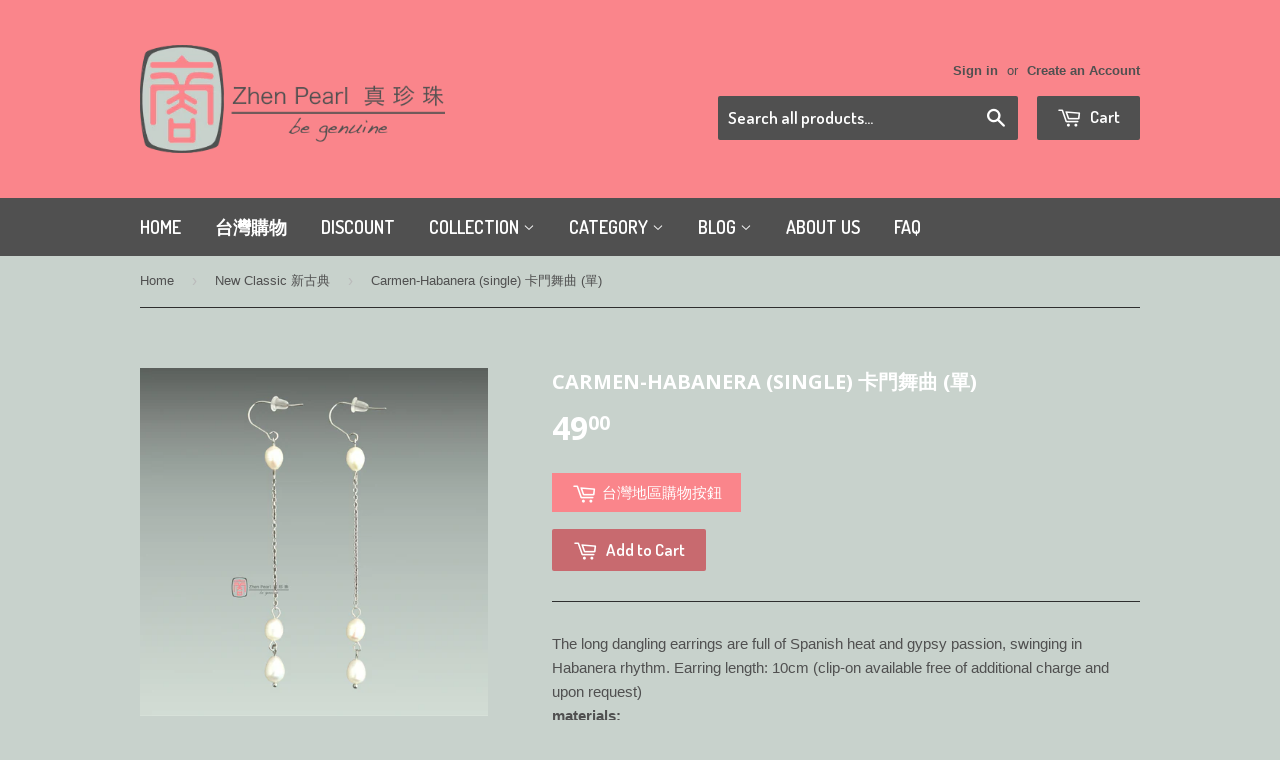

--- FILE ---
content_type: text/html; charset=utf-8
request_url: https://zhenpearl.com/collections/new-classic/products/carmen-habanera-single-2
body_size: 16038
content:
<!doctype html>
<!--[if lt IE 7]><html class="no-js lt-ie9 lt-ie8 lt-ie7" lang="en"> <![endif]-->
<!--[if IE 7]><html class="no-js lt-ie9 lt-ie8" lang="en"> <![endif]-->
<!--[if IE 8]><html class="no-js lt-ie9" lang="en"> <![endif]-->
<!--[if IE 9 ]><html class="ie9 no-js"> <![endif]-->
<!--[if (gt IE 9)|!(IE)]><!--> <html class="no-touch no-js"> <!--<![endif]-->
<head>

  <!-- Basic page needs ================================================== -->
  <meta charset="utf-8">
  <meta http-equiv="X-UA-Compatible" content="IE=edge,chrome=1">

  
  <link rel="shortcut icon" href="//zhenpearl.com/cdn/shop/t/2/assets/favicon.png?v=66177819187653622311448435717" type="image/png" />
  

  <!-- Title and description ================================================== -->
  <title>
  Carmen-Habanera (single) 卡門舞曲 (單) &ndash; Zhen Pearl
  </title>

  
  <meta name="description" content="The long dangling earrings are full of Spanish heat and gypsy passion, swinging in Habanera rhythm. Earring length: 10cm (clip-on available free of additional charge and upon request)materials: - AA grade white/cream Freshwater oval pearls 6.5x10mm- stainless +silicone earring backs- complimentary Zhen Pearl gift packi">
  

  <!-- Product meta ================================================== -->
  
  <meta property="og:type" content="product">
  <meta property="og:title" content="Carmen-Habanera (single) 卡門舞曲 (單)">
  <meta property="og:url" content="https://zhenpearl.com/products/carmen-habanera-single-2">
  
  <meta property="og:image" content="http://zhenpearl.com/cdn/shop/products/Carmen-Habanera_stainless_single_grande.JPG?v=1555347049">
  <meta property="og:image:secure_url" content="https://zhenpearl.com/cdn/shop/products/Carmen-Habanera_stainless_single_grande.JPG?v=1555347049">
  
  <meta property="og:image" content="http://zhenpearl.com/cdn/shop/products/Carmen-Habanera_stainless_single_P1_grande.JPG?v=1555347049">
  <meta property="og:image:secure_url" content="https://zhenpearl.com/cdn/shop/products/Carmen-Habanera_stainless_single_P1_grande.JPG?v=1555347049">
  
  <meta property="og:image" content="http://zhenpearl.com/cdn/shop/products/grey_velvet_box_69f023ec-312e-41f9-a7d0-83ba6f0f6d95_grande.jpg?v=1580466277">
  <meta property="og:image:secure_url" content="https://zhenpearl.com/cdn/shop/products/grey_velvet_box_69f023ec-312e-41f9-a7d0-83ba6f0f6d95_grande.jpg?v=1580466277">
  
  <meta property="og:price:amount" content="49.00">
  <meta property="og:price:currency" content="USD">


  <meta property="og:description" content="The long dangling earrings are full of Spanish heat and gypsy passion, swinging in Habanera rhythm. Earring length: 10cm (clip-on available free of additional charge and upon request)materials: - AA grade white/cream Freshwater oval pearls 6.5x10mm- stainless +silicone earring backs- complimentary Zhen Pearl gift packi">

  <meta property="og:site_name" content="Zhen Pearl">

  


<meta name="twitter:card" content="summary">



  <meta name="twitter:card" content="product">
  <meta name="twitter:title" content="Carmen-Habanera (single) 卡門舞曲 (單)">
  <meta name="twitter:description" content="The long dangling earrings are full of Spanish heat and gypsy passion, swinging in Habanera rhythm. Earring length: 10cm (clip-on available free of additional charge and upon request)materials: - AA grade white/cream Freshwater oval pearls 6.5x10mm- stainless +silicone earring backs- complimentary Zhen Pearl gift packing
長長的垂吊珍珠耳環洋溢西班牙式熱情和吉普賽的自由奔放，彷彿搖擺著舞曲旋律。耳環長度：10cm (可免費改夾式，下單請註明)材質：- AA級白/米色橢圓形淡水珍珠 6.5x10mm - 不鏽鋼 +矽膠耳扣- 附送真珍珠禮盒包裝">
  <meta name="twitter:image" content="https://zhenpearl.com/cdn/shop/products/Carmen-Habanera_stainless_single_medium.JPG?v=1555347049">
  <meta name="twitter:image:width" content="240">
  <meta name="twitter:image:height" content="240">



  <!-- Helpers ================================================== -->
  <link rel="canonical" href="https://zhenpearl.com/products/carmen-habanera-single-2">
  <meta name="viewport" content="width=device-width,initial-scale=1">

  
  <!-- Ajaxify Cart Plugin ================================================== -->
  <link href="//zhenpearl.com/cdn/shop/t/2/assets/ajaxify.scss.css?v=146960806067144258811501916317" rel="stylesheet" type="text/css" media="all" />
  

  <!-- CSS ================================================== -->
  <link href="//zhenpearl.com/cdn/shop/t/2/assets/timber.scss.css?v=122447730036087150641674765995" rel="stylesheet" type="text/css" media="all" />
  

  
    
    
    <link href="//fonts.googleapis.com/css?family=Open+Sans:700" rel="stylesheet" type="text/css" media="all" />
  


  
    
    
    <link href="//fonts.googleapis.com/css?family=Dosis:600" rel="stylesheet" type="text/css" media="all" />
  



  <!-- Header hook for plugins ================================================== -->
  <script>window.performance && window.performance.mark && window.performance.mark('shopify.content_for_header.start');</script><meta id="shopify-digital-wallet" name="shopify-digital-wallet" content="/10730486/digital_wallets/dialog">
<meta name="shopify-checkout-api-token" content="d154df42e4ca9cf8e2969d0cf4875e2c">
<meta id="in-context-paypal-metadata" data-shop-id="10730486" data-venmo-supported="false" data-environment="production" data-locale="en_US" data-paypal-v4="true" data-currency="USD">
<link rel="alternate" type="application/json+oembed" href="https://zhenpearl.com/products/carmen-habanera-single-2.oembed">
<script async="async" src="/checkouts/internal/preloads.js?locale=en-US"></script>
<script id="shopify-features" type="application/json">{"accessToken":"d154df42e4ca9cf8e2969d0cf4875e2c","betas":["rich-media-storefront-analytics"],"domain":"zhenpearl.com","predictiveSearch":true,"shopId":10730486,"locale":"en"}</script>
<script>var Shopify = Shopify || {};
Shopify.shop = "zhen-pearl.myshopify.com";
Shopify.locale = "en";
Shopify.currency = {"active":"USD","rate":"1.0"};
Shopify.country = "US";
Shopify.theme = {"name":"supply","id":75653511,"schema_name":null,"schema_version":null,"theme_store_id":null,"role":"main"};
Shopify.theme.handle = "null";
Shopify.theme.style = {"id":null,"handle":null};
Shopify.cdnHost = "zhenpearl.com/cdn";
Shopify.routes = Shopify.routes || {};
Shopify.routes.root = "/";</script>
<script type="module">!function(o){(o.Shopify=o.Shopify||{}).modules=!0}(window);</script>
<script>!function(o){function n(){var o=[];function n(){o.push(Array.prototype.slice.apply(arguments))}return n.q=o,n}var t=o.Shopify=o.Shopify||{};t.loadFeatures=n(),t.autoloadFeatures=n()}(window);</script>
<script id="shop-js-analytics" type="application/json">{"pageType":"product"}</script>
<script defer="defer" async type="module" src="//zhenpearl.com/cdn/shopifycloud/shop-js/modules/v2/client.init-shop-cart-sync_C5BV16lS.en.esm.js"></script>
<script defer="defer" async type="module" src="//zhenpearl.com/cdn/shopifycloud/shop-js/modules/v2/chunk.common_CygWptCX.esm.js"></script>
<script type="module">
  await import("//zhenpearl.com/cdn/shopifycloud/shop-js/modules/v2/client.init-shop-cart-sync_C5BV16lS.en.esm.js");
await import("//zhenpearl.com/cdn/shopifycloud/shop-js/modules/v2/chunk.common_CygWptCX.esm.js");

  window.Shopify.SignInWithShop?.initShopCartSync?.({"fedCMEnabled":true,"windoidEnabled":true});

</script>
<script id="__st">var __st={"a":10730486,"offset":28800,"reqid":"2b61dda9-79e3-40e7-b06a-3e672d59ce20-1768675666","pageurl":"zhenpearl.com\/collections\/new-classic\/products\/carmen-habanera-single-2","u":"308884d665c2","p":"product","rtyp":"product","rid":2387287507021};</script>
<script>window.ShopifyPaypalV4VisibilityTracking = true;</script>
<script id="captcha-bootstrap">!function(){'use strict';const t='contact',e='account',n='new_comment',o=[[t,t],['blogs',n],['comments',n],[t,'customer']],c=[[e,'customer_login'],[e,'guest_login'],[e,'recover_customer_password'],[e,'create_customer']],r=t=>t.map((([t,e])=>`form[action*='/${t}']:not([data-nocaptcha='true']) input[name='form_type'][value='${e}']`)).join(','),a=t=>()=>t?[...document.querySelectorAll(t)].map((t=>t.form)):[];function s(){const t=[...o],e=r(t);return a(e)}const i='password',u='form_key',d=['recaptcha-v3-token','g-recaptcha-response','h-captcha-response',i],f=()=>{try{return window.sessionStorage}catch{return}},m='__shopify_v',_=t=>t.elements[u];function p(t,e,n=!1){try{const o=window.sessionStorage,c=JSON.parse(o.getItem(e)),{data:r}=function(t){const{data:e,action:n}=t;return t[m]||n?{data:e,action:n}:{data:t,action:n}}(c);for(const[e,n]of Object.entries(r))t.elements[e]&&(t.elements[e].value=n);n&&o.removeItem(e)}catch(o){console.error('form repopulation failed',{error:o})}}const l='form_type',E='cptcha';function T(t){t.dataset[E]=!0}const w=window,h=w.document,L='Shopify',v='ce_forms',y='captcha';let A=!1;((t,e)=>{const n=(g='f06e6c50-85a8-45c8-87d0-21a2b65856fe',I='https://cdn.shopify.com/shopifycloud/storefront-forms-hcaptcha/ce_storefront_forms_captcha_hcaptcha.v1.5.2.iife.js',D={infoText:'Protected by hCaptcha',privacyText:'Privacy',termsText:'Terms'},(t,e,n)=>{const o=w[L][v],c=o.bindForm;if(c)return c(t,g,e,D).then(n);var r;o.q.push([[t,g,e,D],n]),r=I,A||(h.body.append(Object.assign(h.createElement('script'),{id:'captcha-provider',async:!0,src:r})),A=!0)});var g,I,D;w[L]=w[L]||{},w[L][v]=w[L][v]||{},w[L][v].q=[],w[L][y]=w[L][y]||{},w[L][y].protect=function(t,e){n(t,void 0,e),T(t)},Object.freeze(w[L][y]),function(t,e,n,w,h,L){const[v,y,A,g]=function(t,e,n){const i=e?o:[],u=t?c:[],d=[...i,...u],f=r(d),m=r(i),_=r(d.filter((([t,e])=>n.includes(e))));return[a(f),a(m),a(_),s()]}(w,h,L),I=t=>{const e=t.target;return e instanceof HTMLFormElement?e:e&&e.form},D=t=>v().includes(t);t.addEventListener('submit',(t=>{const e=I(t);if(!e)return;const n=D(e)&&!e.dataset.hcaptchaBound&&!e.dataset.recaptchaBound,o=_(e),c=g().includes(e)&&(!o||!o.value);(n||c)&&t.preventDefault(),c&&!n&&(function(t){try{if(!f())return;!function(t){const e=f();if(!e)return;const n=_(t);if(!n)return;const o=n.value;o&&e.removeItem(o)}(t);const e=Array.from(Array(32),(()=>Math.random().toString(36)[2])).join('');!function(t,e){_(t)||t.append(Object.assign(document.createElement('input'),{type:'hidden',name:u})),t.elements[u].value=e}(t,e),function(t,e){const n=f();if(!n)return;const o=[...t.querySelectorAll(`input[type='${i}']`)].map((({name:t})=>t)),c=[...d,...o],r={};for(const[a,s]of new FormData(t).entries())c.includes(a)||(r[a]=s);n.setItem(e,JSON.stringify({[m]:1,action:t.action,data:r}))}(t,e)}catch(e){console.error('failed to persist form',e)}}(e),e.submit())}));const S=(t,e)=>{t&&!t.dataset[E]&&(n(t,e.some((e=>e===t))),T(t))};for(const o of['focusin','change'])t.addEventListener(o,(t=>{const e=I(t);D(e)&&S(e,y())}));const B=e.get('form_key'),M=e.get(l),P=B&&M;t.addEventListener('DOMContentLoaded',(()=>{const t=y();if(P)for(const e of t)e.elements[l].value===M&&p(e,B);[...new Set([...A(),...v().filter((t=>'true'===t.dataset.shopifyCaptcha))])].forEach((e=>S(e,t)))}))}(h,new URLSearchParams(w.location.search),n,t,e,['guest_login'])})(!0,!0)}();</script>
<script integrity="sha256-4kQ18oKyAcykRKYeNunJcIwy7WH5gtpwJnB7kiuLZ1E=" data-source-attribution="shopify.loadfeatures" defer="defer" src="//zhenpearl.com/cdn/shopifycloud/storefront/assets/storefront/load_feature-a0a9edcb.js" crossorigin="anonymous"></script>
<script data-source-attribution="shopify.dynamic_checkout.dynamic.init">var Shopify=Shopify||{};Shopify.PaymentButton=Shopify.PaymentButton||{isStorefrontPortableWallets:!0,init:function(){window.Shopify.PaymentButton.init=function(){};var t=document.createElement("script");t.src="https://zhenpearl.com/cdn/shopifycloud/portable-wallets/latest/portable-wallets.en.js",t.type="module",document.head.appendChild(t)}};
</script>
<script data-source-attribution="shopify.dynamic_checkout.buyer_consent">
  function portableWalletsHideBuyerConsent(e){var t=document.getElementById("shopify-buyer-consent"),n=document.getElementById("shopify-subscription-policy-button");t&&n&&(t.classList.add("hidden"),t.setAttribute("aria-hidden","true"),n.removeEventListener("click",e))}function portableWalletsShowBuyerConsent(e){var t=document.getElementById("shopify-buyer-consent"),n=document.getElementById("shopify-subscription-policy-button");t&&n&&(t.classList.remove("hidden"),t.removeAttribute("aria-hidden"),n.addEventListener("click",e))}window.Shopify?.PaymentButton&&(window.Shopify.PaymentButton.hideBuyerConsent=portableWalletsHideBuyerConsent,window.Shopify.PaymentButton.showBuyerConsent=portableWalletsShowBuyerConsent);
</script>
<script data-source-attribution="shopify.dynamic_checkout.cart.bootstrap">document.addEventListener("DOMContentLoaded",(function(){function t(){return document.querySelector("shopify-accelerated-checkout-cart, shopify-accelerated-checkout")}if(t())Shopify.PaymentButton.init();else{new MutationObserver((function(e,n){t()&&(Shopify.PaymentButton.init(),n.disconnect())})).observe(document.body,{childList:!0,subtree:!0})}}));
</script>
<script id='scb4127' type='text/javascript' async='' src='https://zhenpearl.com/cdn/shopifycloud/privacy-banner/storefront-banner.js'></script><link id="shopify-accelerated-checkout-styles" rel="stylesheet" media="screen" href="https://zhenpearl.com/cdn/shopifycloud/portable-wallets/latest/accelerated-checkout-backwards-compat.css" crossorigin="anonymous">
<style id="shopify-accelerated-checkout-cart">
        #shopify-buyer-consent {
  margin-top: 1em;
  display: inline-block;
  width: 100%;
}

#shopify-buyer-consent.hidden {
  display: none;
}

#shopify-subscription-policy-button {
  background: none;
  border: none;
  padding: 0;
  text-decoration: underline;
  font-size: inherit;
  cursor: pointer;
}

#shopify-subscription-policy-button::before {
  box-shadow: none;
}

      </style>

<script>window.performance && window.performance.mark && window.performance.mark('shopify.content_for_header.end');</script>

  

<!--[if lt IE 9]>
<script src="//cdnjs.cloudflare.com/ajax/libs/html5shiv/3.7.2/html5shiv.min.js" type="text/javascript"></script>
<script src="//zhenpearl.com/cdn/shop/t/2/assets/respond.min.js?v=52248677837542619231448435718" type="text/javascript"></script>
<link href="//zhenpearl.com/cdn/shop/t/2/assets/respond-proxy.html" id="respond-proxy" rel="respond-proxy" />
<link href="//zhenpearl.com/search?q=bb905d75876ae141b79fac20ec1c9d91" id="respond-redirect" rel="respond-redirect" />
<script src="//zhenpearl.com/search?q=bb905d75876ae141b79fac20ec1c9d91" type="text/javascript"></script>
<![endif]-->
<!--[if (lte IE 9) ]><script src="//zhenpearl.com/cdn/shop/t/2/assets/match-media.min.js?v=159635276924582161481448435718" type="text/javascript"></script><![endif]-->


  
  

  <script src="//ajax.googleapis.com/ajax/libs/jquery/1.11.0/jquery.min.js" type="text/javascript"></script>
  <script src="//zhenpearl.com/cdn/shop/t/2/assets/modernizr.min.js?v=26620055551102246001448435718" type="text/javascript"></script>

<link href="https://monorail-edge.shopifysvc.com" rel="dns-prefetch">
<script>(function(){if ("sendBeacon" in navigator && "performance" in window) {try {var session_token_from_headers = performance.getEntriesByType('navigation')[0].serverTiming.find(x => x.name == '_s').description;} catch {var session_token_from_headers = undefined;}var session_cookie_matches = document.cookie.match(/_shopify_s=([^;]*)/);var session_token_from_cookie = session_cookie_matches && session_cookie_matches.length === 2 ? session_cookie_matches[1] : "";var session_token = session_token_from_headers || session_token_from_cookie || "";function handle_abandonment_event(e) {var entries = performance.getEntries().filter(function(entry) {return /monorail-edge.shopifysvc.com/.test(entry.name);});if (!window.abandonment_tracked && entries.length === 0) {window.abandonment_tracked = true;var currentMs = Date.now();var navigation_start = performance.timing.navigationStart;var payload = {shop_id: 10730486,url: window.location.href,navigation_start,duration: currentMs - navigation_start,session_token,page_type: "product"};window.navigator.sendBeacon("https://monorail-edge.shopifysvc.com/v1/produce", JSON.stringify({schema_id: "online_store_buyer_site_abandonment/1.1",payload: payload,metadata: {event_created_at_ms: currentMs,event_sent_at_ms: currentMs}}));}}window.addEventListener('pagehide', handle_abandonment_event);}}());</script>
<script id="web-pixels-manager-setup">(function e(e,d,r,n,o){if(void 0===o&&(o={}),!Boolean(null===(a=null===(i=window.Shopify)||void 0===i?void 0:i.analytics)||void 0===a?void 0:a.replayQueue)){var i,a;window.Shopify=window.Shopify||{};var t=window.Shopify;t.analytics=t.analytics||{};var s=t.analytics;s.replayQueue=[],s.publish=function(e,d,r){return s.replayQueue.push([e,d,r]),!0};try{self.performance.mark("wpm:start")}catch(e){}var l=function(){var e={modern:/Edge?\/(1{2}[4-9]|1[2-9]\d|[2-9]\d{2}|\d{4,})\.\d+(\.\d+|)|Firefox\/(1{2}[4-9]|1[2-9]\d|[2-9]\d{2}|\d{4,})\.\d+(\.\d+|)|Chrom(ium|e)\/(9{2}|\d{3,})\.\d+(\.\d+|)|(Maci|X1{2}).+ Version\/(15\.\d+|(1[6-9]|[2-9]\d|\d{3,})\.\d+)([,.]\d+|)( \(\w+\)|)( Mobile\/\w+|) Safari\/|Chrome.+OPR\/(9{2}|\d{3,})\.\d+\.\d+|(CPU[ +]OS|iPhone[ +]OS|CPU[ +]iPhone|CPU IPhone OS|CPU iPad OS)[ +]+(15[._]\d+|(1[6-9]|[2-9]\d|\d{3,})[._]\d+)([._]\d+|)|Android:?[ /-](13[3-9]|1[4-9]\d|[2-9]\d{2}|\d{4,})(\.\d+|)(\.\d+|)|Android.+Firefox\/(13[5-9]|1[4-9]\d|[2-9]\d{2}|\d{4,})\.\d+(\.\d+|)|Android.+Chrom(ium|e)\/(13[3-9]|1[4-9]\d|[2-9]\d{2}|\d{4,})\.\d+(\.\d+|)|SamsungBrowser\/([2-9]\d|\d{3,})\.\d+/,legacy:/Edge?\/(1[6-9]|[2-9]\d|\d{3,})\.\d+(\.\d+|)|Firefox\/(5[4-9]|[6-9]\d|\d{3,})\.\d+(\.\d+|)|Chrom(ium|e)\/(5[1-9]|[6-9]\d|\d{3,})\.\d+(\.\d+|)([\d.]+$|.*Safari\/(?![\d.]+ Edge\/[\d.]+$))|(Maci|X1{2}).+ Version\/(10\.\d+|(1[1-9]|[2-9]\d|\d{3,})\.\d+)([,.]\d+|)( \(\w+\)|)( Mobile\/\w+|) Safari\/|Chrome.+OPR\/(3[89]|[4-9]\d|\d{3,})\.\d+\.\d+|(CPU[ +]OS|iPhone[ +]OS|CPU[ +]iPhone|CPU IPhone OS|CPU iPad OS)[ +]+(10[._]\d+|(1[1-9]|[2-9]\d|\d{3,})[._]\d+)([._]\d+|)|Android:?[ /-](13[3-9]|1[4-9]\d|[2-9]\d{2}|\d{4,})(\.\d+|)(\.\d+|)|Mobile Safari.+OPR\/([89]\d|\d{3,})\.\d+\.\d+|Android.+Firefox\/(13[5-9]|1[4-9]\d|[2-9]\d{2}|\d{4,})\.\d+(\.\d+|)|Android.+Chrom(ium|e)\/(13[3-9]|1[4-9]\d|[2-9]\d{2}|\d{4,})\.\d+(\.\d+|)|Android.+(UC? ?Browser|UCWEB|U3)[ /]?(15\.([5-9]|\d{2,})|(1[6-9]|[2-9]\d|\d{3,})\.\d+)\.\d+|SamsungBrowser\/(5\.\d+|([6-9]|\d{2,})\.\d+)|Android.+MQ{2}Browser\/(14(\.(9|\d{2,})|)|(1[5-9]|[2-9]\d|\d{3,})(\.\d+|))(\.\d+|)|K[Aa][Ii]OS\/(3\.\d+|([4-9]|\d{2,})\.\d+)(\.\d+|)/},d=e.modern,r=e.legacy,n=navigator.userAgent;return n.match(d)?"modern":n.match(r)?"legacy":"unknown"}(),u="modern"===l?"modern":"legacy",c=(null!=n?n:{modern:"",legacy:""})[u],f=function(e){return[e.baseUrl,"/wpm","/b",e.hashVersion,"modern"===e.buildTarget?"m":"l",".js"].join("")}({baseUrl:d,hashVersion:r,buildTarget:u}),m=function(e){var d=e.version,r=e.bundleTarget,n=e.surface,o=e.pageUrl,i=e.monorailEndpoint;return{emit:function(e){var a=e.status,t=e.errorMsg,s=(new Date).getTime(),l=JSON.stringify({metadata:{event_sent_at_ms:s},events:[{schema_id:"web_pixels_manager_load/3.1",payload:{version:d,bundle_target:r,page_url:o,status:a,surface:n,error_msg:t},metadata:{event_created_at_ms:s}}]});if(!i)return console&&console.warn&&console.warn("[Web Pixels Manager] No Monorail endpoint provided, skipping logging."),!1;try{return self.navigator.sendBeacon.bind(self.navigator)(i,l)}catch(e){}var u=new XMLHttpRequest;try{return u.open("POST",i,!0),u.setRequestHeader("Content-Type","text/plain"),u.send(l),!0}catch(e){return console&&console.warn&&console.warn("[Web Pixels Manager] Got an unhandled error while logging to Monorail."),!1}}}}({version:r,bundleTarget:l,surface:e.surface,pageUrl:self.location.href,monorailEndpoint:e.monorailEndpoint});try{o.browserTarget=l,function(e){var d=e.src,r=e.async,n=void 0===r||r,o=e.onload,i=e.onerror,a=e.sri,t=e.scriptDataAttributes,s=void 0===t?{}:t,l=document.createElement("script"),u=document.querySelector("head"),c=document.querySelector("body");if(l.async=n,l.src=d,a&&(l.integrity=a,l.crossOrigin="anonymous"),s)for(var f in s)if(Object.prototype.hasOwnProperty.call(s,f))try{l.dataset[f]=s[f]}catch(e){}if(o&&l.addEventListener("load",o),i&&l.addEventListener("error",i),u)u.appendChild(l);else{if(!c)throw new Error("Did not find a head or body element to append the script");c.appendChild(l)}}({src:f,async:!0,onload:function(){if(!function(){var e,d;return Boolean(null===(d=null===(e=window.Shopify)||void 0===e?void 0:e.analytics)||void 0===d?void 0:d.initialized)}()){var d=window.webPixelsManager.init(e)||void 0;if(d){var r=window.Shopify.analytics;r.replayQueue.forEach((function(e){var r=e[0],n=e[1],o=e[2];d.publishCustomEvent(r,n,o)})),r.replayQueue=[],r.publish=d.publishCustomEvent,r.visitor=d.visitor,r.initialized=!0}}},onerror:function(){return m.emit({status:"failed",errorMsg:"".concat(f," has failed to load")})},sri:function(e){var d=/^sha384-[A-Za-z0-9+/=]+$/;return"string"==typeof e&&d.test(e)}(c)?c:"",scriptDataAttributes:o}),m.emit({status:"loading"})}catch(e){m.emit({status:"failed",errorMsg:(null==e?void 0:e.message)||"Unknown error"})}}})({shopId: 10730486,storefrontBaseUrl: "https://zhenpearl.com",extensionsBaseUrl: "https://extensions.shopifycdn.com/cdn/shopifycloud/web-pixels-manager",monorailEndpoint: "https://monorail-edge.shopifysvc.com/unstable/produce_batch",surface: "storefront-renderer",enabledBetaFlags: ["2dca8a86"],webPixelsConfigList: [{"id":"shopify-app-pixel","configuration":"{}","eventPayloadVersion":"v1","runtimeContext":"STRICT","scriptVersion":"0450","apiClientId":"shopify-pixel","type":"APP","privacyPurposes":["ANALYTICS","MARKETING"]},{"id":"shopify-custom-pixel","eventPayloadVersion":"v1","runtimeContext":"LAX","scriptVersion":"0450","apiClientId":"shopify-pixel","type":"CUSTOM","privacyPurposes":["ANALYTICS","MARKETING"]}],isMerchantRequest: false,initData: {"shop":{"name":"Zhen Pearl","paymentSettings":{"currencyCode":"USD"},"myshopifyDomain":"zhen-pearl.myshopify.com","countryCode":"TW","storefrontUrl":"https:\/\/zhenpearl.com"},"customer":null,"cart":null,"checkout":null,"productVariants":[{"price":{"amount":49.0,"currencyCode":"USD"},"product":{"title":"Carmen-Habanera (single) 卡門舞曲 (單)","vendor":"Zhen Pearl","id":"2387287507021","untranslatedTitle":"Carmen-Habanera (single) 卡門舞曲 (單)","url":"\/products\/carmen-habanera-single-2","type":"Earrings"},"id":"21162580836429","image":{"src":"\/\/zhenpearl.com\/cdn\/shop\/products\/Carmen-Habanera_stainless_single.JPG?v=1555347049"},"sku":"","title":"Default Title","untranslatedTitle":"Default Title"}],"purchasingCompany":null},},"https://zhenpearl.com/cdn","fcfee988w5aeb613cpc8e4bc33m6693e112",{"modern":"","legacy":""},{"shopId":"10730486","storefrontBaseUrl":"https:\/\/zhenpearl.com","extensionBaseUrl":"https:\/\/extensions.shopifycdn.com\/cdn\/shopifycloud\/web-pixels-manager","surface":"storefront-renderer","enabledBetaFlags":"[\"2dca8a86\"]","isMerchantRequest":"false","hashVersion":"fcfee988w5aeb613cpc8e4bc33m6693e112","publish":"custom","events":"[[\"page_viewed\",{}],[\"product_viewed\",{\"productVariant\":{\"price\":{\"amount\":49.0,\"currencyCode\":\"USD\"},\"product\":{\"title\":\"Carmen-Habanera (single) 卡門舞曲 (單)\",\"vendor\":\"Zhen Pearl\",\"id\":\"2387287507021\",\"untranslatedTitle\":\"Carmen-Habanera (single) 卡門舞曲 (單)\",\"url\":\"\/products\/carmen-habanera-single-2\",\"type\":\"Earrings\"},\"id\":\"21162580836429\",\"image\":{\"src\":\"\/\/zhenpearl.com\/cdn\/shop\/products\/Carmen-Habanera_stainless_single.JPG?v=1555347049\"},\"sku\":\"\",\"title\":\"Default Title\",\"untranslatedTitle\":\"Default Title\"}}]]"});</script><script>
  window.ShopifyAnalytics = window.ShopifyAnalytics || {};
  window.ShopifyAnalytics.meta = window.ShopifyAnalytics.meta || {};
  window.ShopifyAnalytics.meta.currency = 'USD';
  var meta = {"product":{"id":2387287507021,"gid":"gid:\/\/shopify\/Product\/2387287507021","vendor":"Zhen Pearl","type":"Earrings","handle":"carmen-habanera-single-2","variants":[{"id":21162580836429,"price":4900,"name":"Carmen-Habanera (single) 卡門舞曲 (單)","public_title":null,"sku":""}],"remote":false},"page":{"pageType":"product","resourceType":"product","resourceId":2387287507021,"requestId":"2b61dda9-79e3-40e7-b06a-3e672d59ce20-1768675666"}};
  for (var attr in meta) {
    window.ShopifyAnalytics.meta[attr] = meta[attr];
  }
</script>
<script class="analytics">
  (function () {
    var customDocumentWrite = function(content) {
      var jquery = null;

      if (window.jQuery) {
        jquery = window.jQuery;
      } else if (window.Checkout && window.Checkout.$) {
        jquery = window.Checkout.$;
      }

      if (jquery) {
        jquery('body').append(content);
      }
    };

    var hasLoggedConversion = function(token) {
      if (token) {
        return document.cookie.indexOf('loggedConversion=' + token) !== -1;
      }
      return false;
    }

    var setCookieIfConversion = function(token) {
      if (token) {
        var twoMonthsFromNow = new Date(Date.now());
        twoMonthsFromNow.setMonth(twoMonthsFromNow.getMonth() + 2);

        document.cookie = 'loggedConversion=' + token + '; expires=' + twoMonthsFromNow;
      }
    }

    var trekkie = window.ShopifyAnalytics.lib = window.trekkie = window.trekkie || [];
    if (trekkie.integrations) {
      return;
    }
    trekkie.methods = [
      'identify',
      'page',
      'ready',
      'track',
      'trackForm',
      'trackLink'
    ];
    trekkie.factory = function(method) {
      return function() {
        var args = Array.prototype.slice.call(arguments);
        args.unshift(method);
        trekkie.push(args);
        return trekkie;
      };
    };
    for (var i = 0; i < trekkie.methods.length; i++) {
      var key = trekkie.methods[i];
      trekkie[key] = trekkie.factory(key);
    }
    trekkie.load = function(config) {
      trekkie.config = config || {};
      trekkie.config.initialDocumentCookie = document.cookie;
      var first = document.getElementsByTagName('script')[0];
      var script = document.createElement('script');
      script.type = 'text/javascript';
      script.onerror = function(e) {
        var scriptFallback = document.createElement('script');
        scriptFallback.type = 'text/javascript';
        scriptFallback.onerror = function(error) {
                var Monorail = {
      produce: function produce(monorailDomain, schemaId, payload) {
        var currentMs = new Date().getTime();
        var event = {
          schema_id: schemaId,
          payload: payload,
          metadata: {
            event_created_at_ms: currentMs,
            event_sent_at_ms: currentMs
          }
        };
        return Monorail.sendRequest("https://" + monorailDomain + "/v1/produce", JSON.stringify(event));
      },
      sendRequest: function sendRequest(endpointUrl, payload) {
        // Try the sendBeacon API
        if (window && window.navigator && typeof window.navigator.sendBeacon === 'function' && typeof window.Blob === 'function' && !Monorail.isIos12()) {
          var blobData = new window.Blob([payload], {
            type: 'text/plain'
          });

          if (window.navigator.sendBeacon(endpointUrl, blobData)) {
            return true;
          } // sendBeacon was not successful

        } // XHR beacon

        var xhr = new XMLHttpRequest();

        try {
          xhr.open('POST', endpointUrl);
          xhr.setRequestHeader('Content-Type', 'text/plain');
          xhr.send(payload);
        } catch (e) {
          console.log(e);
        }

        return false;
      },
      isIos12: function isIos12() {
        return window.navigator.userAgent.lastIndexOf('iPhone; CPU iPhone OS 12_') !== -1 || window.navigator.userAgent.lastIndexOf('iPad; CPU OS 12_') !== -1;
      }
    };
    Monorail.produce('monorail-edge.shopifysvc.com',
      'trekkie_storefront_load_errors/1.1',
      {shop_id: 10730486,
      theme_id: 75653511,
      app_name: "storefront",
      context_url: window.location.href,
      source_url: "//zhenpearl.com/cdn/s/trekkie.storefront.cd680fe47e6c39ca5d5df5f0a32d569bc48c0f27.min.js"});

        };
        scriptFallback.async = true;
        scriptFallback.src = '//zhenpearl.com/cdn/s/trekkie.storefront.cd680fe47e6c39ca5d5df5f0a32d569bc48c0f27.min.js';
        first.parentNode.insertBefore(scriptFallback, first);
      };
      script.async = true;
      script.src = '//zhenpearl.com/cdn/s/trekkie.storefront.cd680fe47e6c39ca5d5df5f0a32d569bc48c0f27.min.js';
      first.parentNode.insertBefore(script, first);
    };
    trekkie.load(
      {"Trekkie":{"appName":"storefront","development":false,"defaultAttributes":{"shopId":10730486,"isMerchantRequest":null,"themeId":75653511,"themeCityHash":"4176748120620061017","contentLanguage":"en","currency":"USD","eventMetadataId":"58ab1fb6-099c-405d-a4b9-0d2a7be401ff"},"isServerSideCookieWritingEnabled":true,"monorailRegion":"shop_domain","enabledBetaFlags":["65f19447"]},"Session Attribution":{},"S2S":{"facebookCapiEnabled":false,"source":"trekkie-storefront-renderer","apiClientId":580111}}
    );

    var loaded = false;
    trekkie.ready(function() {
      if (loaded) return;
      loaded = true;

      window.ShopifyAnalytics.lib = window.trekkie;

      var originalDocumentWrite = document.write;
      document.write = customDocumentWrite;
      try { window.ShopifyAnalytics.merchantGoogleAnalytics.call(this); } catch(error) {};
      document.write = originalDocumentWrite;

      window.ShopifyAnalytics.lib.page(null,{"pageType":"product","resourceType":"product","resourceId":2387287507021,"requestId":"2b61dda9-79e3-40e7-b06a-3e672d59ce20-1768675666","shopifyEmitted":true});

      var match = window.location.pathname.match(/checkouts\/(.+)\/(thank_you|post_purchase)/)
      var token = match? match[1]: undefined;
      if (!hasLoggedConversion(token)) {
        setCookieIfConversion(token);
        window.ShopifyAnalytics.lib.track("Viewed Product",{"currency":"USD","variantId":21162580836429,"productId":2387287507021,"productGid":"gid:\/\/shopify\/Product\/2387287507021","name":"Carmen-Habanera (single) 卡門舞曲 (單)","price":"49.00","sku":"","brand":"Zhen Pearl","variant":null,"category":"Earrings","nonInteraction":true,"remote":false},undefined,undefined,{"shopifyEmitted":true});
      window.ShopifyAnalytics.lib.track("monorail:\/\/trekkie_storefront_viewed_product\/1.1",{"currency":"USD","variantId":21162580836429,"productId":2387287507021,"productGid":"gid:\/\/shopify\/Product\/2387287507021","name":"Carmen-Habanera (single) 卡門舞曲 (單)","price":"49.00","sku":"","brand":"Zhen Pearl","variant":null,"category":"Earrings","nonInteraction":true,"remote":false,"referer":"https:\/\/zhenpearl.com\/collections\/new-classic\/products\/carmen-habanera-single-2"});
      }
    });


        var eventsListenerScript = document.createElement('script');
        eventsListenerScript.async = true;
        eventsListenerScript.src = "//zhenpearl.com/cdn/shopifycloud/storefront/assets/shop_events_listener-3da45d37.js";
        document.getElementsByTagName('head')[0].appendChild(eventsListenerScript);

})();</script>
<script
  defer
  src="https://zhenpearl.com/cdn/shopifycloud/perf-kit/shopify-perf-kit-3.0.4.min.js"
  data-application="storefront-renderer"
  data-shop-id="10730486"
  data-render-region="gcp-us-central1"
  data-page-type="product"
  data-theme-instance-id="75653511"
  data-theme-name=""
  data-theme-version=""
  data-monorail-region="shop_domain"
  data-resource-timing-sampling-rate="10"
  data-shs="true"
  data-shs-beacon="true"
  data-shs-export-with-fetch="true"
  data-shs-logs-sample-rate="1"
  data-shs-beacon-endpoint="https://zhenpearl.com/api/collect"
></script>
</head>

<body id="carmen-habanera-single" class="template-product" >

  <header class="site-header" role="banner">
    <div class="wrapper">

      <div class="grid--full">
        <div class="grid-item large--one-half">
          
            <div class="h1 header-logo" itemscope itemtype="http://schema.org/Organization">
          
            
              <a href="/" itemprop="url">
                <img src="//zhenpearl.com/cdn/shop/t/2/assets/logo.png?v=151024629238850383541448442448" alt="Zhen Pearl" itemprop="logo">
              </a>
            
          
            </div>
          
        </div>

        <div class="grid-item large--one-half text-center large--text-right">
          
            <div class="site-header--text-links medium-down--hide">
              

              
                <span class="site-header--meta-links medium-down--hide">
                  
                    <a href="/account/login" id="customer_login_link">Sign in</a>
                    
                    <span class="site-header--spacer">or</span>
                    <a href="/account/register" id="customer_register_link">Create an Account</a>
                    
                  
                </span>
              
            </div>

            <br class="medium-down--hide">
          

          <form action="/search" method="get" class="search-bar" role="search">
  <input type="hidden" name="type" value="product">

  <input type="search" name="q" value="" placeholder="Search all products..." aria-label="Search all products...">
  <button type="submit" class="search-bar--submit icon-fallback-text">
    <span class="icon icon-search" aria-hidden="true"></span>
    <span class="fallback-text">Search</span>
  </button>
</form>


          <a href="/cart" class="header-cart-btn cart-toggle">
            <span class="icon icon-cart"></span>
            Cart <span class="cart-count cart-badge--desktop hidden-count">0</span>
          </a>
        </div>
      </div>

    </div>
  </header>

  <nav class="nav-bar" role="navigation">
    <div class="wrapper">
      <form action="/search" method="get" class="search-bar" role="search">
  <input type="hidden" name="type" value="product">

  <input type="search" name="q" value="" placeholder="Search all products..." aria-label="Search all products...">
  <button type="submit" class="search-bar--submit icon-fallback-text">
    <span class="icon icon-search" aria-hidden="true"></span>
    <span class="fallback-text">Search</span>
  </button>
</form>

      <ul class="site-nav" id="accessibleNav">
  
  
    
    
      <li >
        <a href="/">Home</a>
      </li>
    
  
    
    
      <li >
        <a href="/pages/taiwan-customers">台灣購物</a>
      </li>
    
  
    
    
      <li >
        <a href="/pages/discounts">Discount</a>
      </li>
    
  
    
    
      <li class="site-nav--has-dropdown" aria-haspopup="true">
        <a href="/pages/all-collections">
          Collection
          <span class="icon-fallback-text">
            <span class="icon icon-arrow-down" aria-hidden="true"></span>
          </span>
        </a>
        <ul class="site-nav--dropdown">
          
            <li ><a href="/collections/avant-garde">Avant Garde 前衛</a></li>
          
            <li ><a href="/collections/birds-of-paradise">Birds-of-Paradise 天堂鳥</a></li>
          
            <li ><a href="/collections/3d-color-code">Color Code 心情密碼</a></li>
          
            <li ><a href="/collections/culture-religion">Culture &amp; Religion 文化信仰</a></li>
          
            <li class="site-nav--active"><a href="/collections/new-classic">New Classic 新古典</a></li>
          
            <li ><a href="/collections/on-screen">On Screen 螢幕角色</a></li>
          
            <li ><a href="/collections/royale">Royale 皇家</a></li>
          
            <li ><a href="/collections/simplicity">Simplicity 簡約</a></li>
          
            <li ><a href="/collections/special-occasions">Special Occasions 特殊場合</a></li>
          
            <li ><a href="/collections/etc">etc 其他</a></li>
          
        </ul>
      </li>
    
  
    
    
      <li class="site-nav--has-dropdown" aria-haspopup="true">
        <a href="/pages/all-categories">
          Category
          <span class="icon-fallback-text">
            <span class="icon icon-arrow-down" aria-hidden="true"></span>
          </span>
        </a>
        <ul class="site-nav--dropdown">
          
            <li ><a href="/collections/necklaces">Necklace 項鍊</a></li>
          
            <li ><a href="/collections/bracelets">Bracelet 手環</a></li>
          
            <li ><a href="/collections/earrings">Earring 耳環</a></li>
          
            <li ><a href="/collections/rings">Ring 戒指</a></li>
          
            <li ><a href="/collections/sets">Set 套組</a></li>
          
        </ul>
      </li>
    
  
    
    
      <li class="site-nav--has-dropdown" aria-haspopup="true">
        <a href="/blogs/news">
          Blog
          <span class="icon-fallback-text">
            <span class="icon icon-arrow-down" aria-hidden="true"></span>
          </span>
        </a>
        <ul class="site-nav--dropdown">
          
            <li ><a href="/blogs/news">News 新聞</a></li>
          
            <li ><a href="/blogs/events">Events 活動</a></li>
          
            <li ><a href="/blogs/people">People 人物</a></li>
          
            <li ><a href="/blogs/living">Lifestyle 生活</a></li>
          
        </ul>
      </li>
    
  
    
    
      <li >
        <a href="/pages/about-us">About Us</a>
      </li>
    
  
    
    
      <li >
        <a href="/pages/faq">FAQ</a>
      </li>
    
  

  
    
      <li class="customer-navlink large--hide"><a href="/account/login" id="customer_login_link">Sign in</a></li>
      
      <li class="customer-navlink large--hide"><a href="/account/register" id="customer_register_link">Create an Account</a></li>
      
    
  
</ul>

    </div>
  </nav>

  <div id="mobileNavBar">
    <div class="display-table-cell">
      <a class="menu-toggle mobileNavBar-link">Menu</a>
    </div>
    <div class="display-table-cell">
      <a href="/cart" class="cart-toggle mobileNavBar-link">
        <span class="icon icon-cart"></span>
        Cart <span class="cart-count hidden-count">0</span>
      </a>
    </div>
  </div>

  <main class="wrapper main-content" role="main">

    



<nav class="breadcrumb" role="navigation" aria-label="breadcrumbs">
  <a href="/" title="Back to the frontpage">Home</a>

  

    
      <span class="divider" aria-hidden="true">&rsaquo;</span>
      
        
        <a href="/collections/new-classic" title="">New Classic 新古典</a>
      
    
    <span class="divider" aria-hidden="true">&rsaquo;</span>
    <span class="breadcrumb--truncate">Carmen-Habanera (single) 卡門舞曲 (單)</span>

  
</nav>



<div id="myProductTop" class="grid" itemscope itemtype="http://schema.org/Product">
  <meta itemprop="url" content="https://zhenpearl.com/products/carmen-habanera-single-2">
  <meta itemprop="image" content="//zhenpearl.com/cdn/shop/products/Carmen-Habanera_stainless_single_grande.JPG?v=1555347049">

  <div class="grid-item large--two-fifths">
    <div class="grid">
      <div class="grid-item large--eleven-twelfths text-center">
        <div class="product-photo-container" id="productPhoto">
          
          <img id="productPhotoImg" src="//zhenpearl.com/cdn/shop/products/Carmen-Habanera_stainless_single_large.JPG?v=1555347049" alt="Carmen-Habanera (single) 卡門舞曲 (單)" >
        </div>
        
          <ul class="product-photo-thumbs grid-uniform" id="productThumbs">

            
              <li class="grid-item medium-down--one-quarter large--one-quarter">
                <a href="//zhenpearl.com/cdn/shop/products/Carmen-Habanera_stainless_single_large.JPG?v=1555347049" class="product-photo-thumb">
                  <img src="//zhenpearl.com/cdn/shop/products/Carmen-Habanera_stainless_single_compact.JPG?v=1555347049" alt="Carmen-Habanera (single) 卡門舞曲 (單)">
                </a>
              </li>
            
              <li class="grid-item medium-down--one-quarter large--one-quarter">
                <a href="//zhenpearl.com/cdn/shop/products/Carmen-Habanera_stainless_single_P1_large.JPG?v=1555347049" class="product-photo-thumb">
                  <img src="//zhenpearl.com/cdn/shop/products/Carmen-Habanera_stainless_single_P1_compact.JPG?v=1555347049" alt="Carmen-Habanera (single) 卡門舞曲 (單)">
                </a>
              </li>
            
              <li class="grid-item medium-down--one-quarter large--one-quarter">
                <a href="//zhenpearl.com/cdn/shop/products/grey_velvet_box_69f023ec-312e-41f9-a7d0-83ba6f0f6d95_large.jpg?v=1580466277" class="product-photo-thumb">
                  <img src="//zhenpearl.com/cdn/shop/products/grey_velvet_box_69f023ec-312e-41f9-a7d0-83ba6f0f6d95_compact.jpg?v=1580466277" alt="Carmen-Habanera (single) 卡門舞曲 (單)">
                </a>
              </li>
            
              <li class="grid-item medium-down--one-quarter large--one-quarter">
                <a href="//zhenpearl.com/cdn/shop/products/gold_paper_bag_b095a391-2862-47bb-b9bf-d4f79d45d95e_large.jpg?v=1580466277" class="product-photo-thumb">
                  <img src="//zhenpearl.com/cdn/shop/products/gold_paper_bag_b095a391-2862-47bb-b9bf-d4f79d45d95e_compact.jpg?v=1580466277" alt="Carmen-Habanera (single) 卡門舞曲 (單)">
                </a>
              </li>
            

          </ul>
        

      </div>
    </div>

  </div>

  <div class="grid-item large--three-fifths">


    <h2 itemprop="name">Carmen-Habanera (single) 卡門舞曲 (單)</h2>


    

    <div itemprop="offers" itemscope itemtype="http://schema.org/Offer">

      

      <meta itemprop="priceCurrency" content="USD">
      <meta itemprop="price" content="$49.00">

      <ul class="inline-list product-meta">
        <li>
          <span id="productPrice" class="h1">
            







<small>49<sup>00</sup></small>
          </span>
        </li>
        
        
      </ul>

      <hr id="variantBreak" class="hr--clear hr--small">

      <link itemprop="availability" href="http://schema.org/InStock">

      <form action="/cart/add" method="post" enctype="multipart/form-data" id="addToCartForm">
        <select name="id" id="productSelect" class="product-variants">
          
            

              <option  selected="selected"  data-sku="" value="21162580836429">Default Title - $49.00 USD</option>

            
          
        </select>

        

        <span style="background-color: #fa858b; color: white;  padding-top: 8pt; padding-bottom: 8pt; padding-left:15pt; padding-right:14pt;">
          <a style="color: white;" href="https://zhenpearl.com/pages/taiwan-customers#carmen-habanera-single-2">
            <span class="icon icon-cart"></span><span>台灣地區購物按鈕</span></a>
        </span><br/><br/>
        <button type="submit" name="add" id="addToCart" class="btn">
          <span class="icon icon-cart"></span>
          <span id="addToCartText">Add to Cart</span>
        </button>
        
          <span id="variantQuantity" class="variant-quantity"></span>
        
      </form>

      <hr>

    </div>

    <div class="product-description rte" itemprop="description">
      <p><span>The long dangling earrings are full of Spanish heat and gypsy passion, swinging in Habanera rhythm. Earring length: 10cm (clip-on available free of additional charge and upon request)<br><strong>materials:</strong> <br>- AA grade white/cream Freshwater oval pearls 6.5x10mm<br>- stainless +silicone earring backs<br>- complimentary <a href="https://zhenpearl.com/pages/faq#ComplimentaryGiftPackingTable">Zhen Pearl gift packing</a></span><br><span></span></p>
<p><span>長長的垂吊珍珠耳環洋溢西班牙式熱情和吉普賽的自由奔放，彷彿搖擺著舞曲旋律。耳環長度：10cm (可免費改夾式，下單請註明)<br><strong>材質：</strong><br>- AA級白/米色橢圓形淡水珍珠 6.5x10mm <br>- 不鏽鋼 +矽膠耳扣<br>- 附送<a href="https://zhenpearl.com/pages/faq#ComplimentaryGiftPackingTable">真珍珠禮盒包裝</a></span></p>
    </div>

    
      



<div class="social-sharing is-default" data-permalink="https://zhenpearl.com/products/carmen-habanera-single-2">

  
    <a target="_blank" href="//www.facebook.com/sharer.php?u=https://zhenpearl.com/products/carmen-habanera-single-2" class="share-facebook">
      <span class="icon icon-facebook"></span>
      <span class="share-title">Share</span>
      
        <span class="share-count">0</span>
      
    </a>
  

  
    <a target="_blank" href="//twitter.com/share?text=Carmen-Habanera%20(single)%20%E5%8D%A1%E9%96%80%E8%88%9E%E6%9B%B2%20(%E5%96%AE)&amp;url=https://zhenpearl.com/products/carmen-habanera-single-2;source=webclient" class="share-twitter">
      <span class="icon icon-twitter"></span>
      <span class="share-title">Tweet</span>
      
        <span class="share-count">0</span>
      
    </a>
  

  

    
      <a target="_blank" href="//pinterest.com/pin/create/button/?url=https://zhenpearl.com/products/carmen-habanera-single-2&amp;media=http://zhenpearl.com/cdn/shop/products/Carmen-Habanera_stainless_single_1024x1024.JPG?v=1555347049&amp;description=Carmen-Habanera%20(single)%20%E5%8D%A1%E9%96%80%E8%88%9E%E6%9B%B2%20(%E5%96%AE)" class="share-pinterest">
        <span class="icon icon-pinterest"></span>
        <span class="share-title">Pin it</span>
        
          <span class="share-count">0</span>
        
      </a>
    

    
      <a target="_blank" href="//fancy.com/fancyit?ItemURL=https://zhenpearl.com/products/carmen-habanera-single-2&amp;Title=Carmen-Habanera%20(single)%20%E5%8D%A1%E9%96%80%E8%88%9E%E6%9B%B2%20(%E5%96%AE)&amp;Category=Other&amp;ImageURL=//zhenpearl.com/cdn/shop/products/Carmen-Habanera_stainless_single_1024x1024.JPG?v=1555347049" class="share-fancy">
        <span class="icon icon-fancy"></span>
        <span class="share-title">Fancy</span>
      </a>
    

  

  
    <a target="_blank" href="//plus.google.com/share?url=https://zhenpearl.com/products/carmen-habanera-single-2" class="share-google">
      <!-- Cannot get Google+ share count with JS yet -->
      <span class="icon icon-google"></span>
      
        <span class="share-count">+1</span>
      
    </a>
  

</div>

    

  </div>
</div>


  
  





  <hr>
  <span class="h1">We Also Recommend</span>
  <div class="grid-uniform">
    
    
    
      
        
          












<div class="grid-item large--one-fifth medium--one-third small--one-half">

  <a href="/collections/new-classic/products/baroque-dew-necklace" class="product-grid-item">
    <div class="product-grid-image">
      <div class="product-grid-image--centered">
        
        <img src="//zhenpearl.com/cdn/shop/products/baroque_dew_necklace_90D4_large.jpg?v=1561299481" alt="Baroque Dew 變形露珠">
      </div>
    </div>

    <p>Baroque Dew 變形露珠</p>

    <div class="product-item--price">
      <span class="h1 medium--left">
        







<small>146<sup>00</sup></small>
      </span>

      
    </div>

    
  </a>

</div>

        
      
    
      
        
          












<div class="grid-item large--one-fifth medium--one-third small--one-half">

  <a href="/collections/new-classic/products/baroque-dew-earrings" class="product-grid-item">
    <div class="product-grid-image">
      <div class="product-grid-image--centered">
        
        <img src="//zhenpearl.com/cdn/shop/products/Baroque_dew_earrings_90D4_large.jpg?v=1508587859" alt="Baroque Dew 變形露珠">
      </div>
    </div>

    <p>Baroque Dew 變形露珠</p>

    <div class="product-item--price">
      <span class="h1 medium--left">
        







<small>75<sup>00</sup></small>
      </span>

      
    </div>

    
  </a>

</div>

        
      
    
      
        
          












<div class="grid-item large--one-fifth medium--one-third small--one-half">

  <a href="/collections/new-classic/products/byzantine-pearl-bracelet" class="product-grid-item">
    <div class="product-grid-image">
      <div class="product-grid-image--centered">
        
        <img src="//zhenpearl.com/cdn/shop/products/Hi-chains_large_large.JPG?v=1558620224" alt="Byzantine Pearl Bracelet  拜占庭珍珠手鍊">
      </div>
    </div>

    <p>Byzantine Pearl Bracelet  拜占庭珍珠手鍊</p>

    <div class="product-item--price">
      <span class="h1 medium--left">
        







<small>139<sup>00</sup></small>
      </span>

      
    </div>

    
  </a>

</div>

        
      
    
      
        
      
    
      
        
          












<div class="grid-item large--one-fifth medium--one-third small--one-half">

  <a href="/collections/new-classic/products/carmen-habanera-single" class="product-grid-item">
    <div class="product-grid-image">
      <div class="product-grid-image--centered">
        
        <img src="//zhenpearl.com/cdn/shop/products/Carmen-Habanera_brass_815305a9-249b-4d6d-b99f-747fb81d27d1_large.JPG?v=1555495775" alt="Carmen-Habanera (single) 卡門舞曲 (單)">
      </div>
    </div>

    <p>Carmen-Habanera (single) 卡門舞曲 (單)</p>

    <div class="product-item--price">
      <span class="h1 medium--left">
        







<small>49<sup>00</sup></small>
      </span>

      
    </div>

    
  </a>

</div>

        
      
    
      
        
          












<div class="grid-item large--one-fifth medium--one-third small--one-half">

  <a href="/collections/new-classic/products/carmen-habanera-twin-1" class="product-grid-item">
    <div class="product-grid-image">
      <div class="product-grid-image--centered">
        
        <img src="//zhenpearl.com/cdn/shop/products/Carmen-Habanera_brass_twin_large.JPG?v=1556479222" alt="Carmen-Habanera (twin) 卡門舞曲 (雙)">
      </div>
    </div>

    <p>Carmen-Habanera (twin) 卡門舞曲 (雙)</p>

    <div class="product-item--price">
      <span class="h1 medium--left">
        







<small>66<sup>00</sup></small>
      </span>

      
    </div>

    
  </a>

</div>

        
      
    
  </div>






<script src="//zhenpearl.com/cdn/shopifycloud/storefront/assets/themes_support/option_selection-b017cd28.js" type="text/javascript"></script>
<script>

  // Pre-loading product images, to avoid a lag when a thumbnail is clicked, or
  // when a variant is selected that has a variant image.
  Shopify.Image.preload(["\/\/zhenpearl.com\/cdn\/shop\/products\/Carmen-Habanera_stainless_single.JPG?v=1555347049","\/\/zhenpearl.com\/cdn\/shop\/products\/Carmen-Habanera_stainless_single_P1.JPG?v=1555347049","\/\/zhenpearl.com\/cdn\/shop\/products\/grey_velvet_box_69f023ec-312e-41f9-a7d0-83ba6f0f6d95.jpg?v=1580466277","\/\/zhenpearl.com\/cdn\/shop\/products\/gold_paper_bag_b095a391-2862-47bb-b9bf-d4f79d45d95e.jpg?v=1580466277"], 'large');

  var selectCallback = function(variant, selector) {

    var $addToCart = $('#addToCart'),
        $productPrice = $('#productPrice'),
        $comparePrice = $('#comparePrice'),
        $variantQuantity = $('#variantQuantity'),
        $quantityElements = $('.quantity-selector, label + .js-qty'),
        $addToCartText = $('#addToCartText'),
        $featuredImage = $('#productPhotoImg');

    if (variant) {
      // Update variant image, if one is set
      // Call timber.switchImage function in shop.js
      if (variant.featured_image) {
        var newImg = variant.featured_image,
            el = $featuredImage[0];
        $(function() {
          Shopify.Image.switchImage(newImg, el, timber.switchImage);
        });
      }

      // Select a valid variant if available
      if (variant.available) {
        // We have a valid product variant, so enable the submit button
        $addToCart.removeClass('disabled').prop('disabled', false);
        $addToCartText.html("Add to Cart");

        // Show how many items are left, if below 10
        
        if (variant.inventory_management) {
          if (variant.inventory_quantity < 10 && variant.inventory_quantity > 0) {
            $variantQuantity.html("Only 1 left!".replace('1', variant.inventory_quantity)).addClass('is-visible');
          } else {
            $variantQuantity.removeClass('is-visible');
          }
        }
        else {
          $variantQuantity.removeClass('is-visible');
        }
        


        $quantityElements.show();
      } else {
        // Variant is sold out, disable the submit button
        $addToCart.addClass('disabled').prop('disabled', true);
        $addToCartText.html("Sold Out");
        $variantQuantity.removeClass('is-visible');
        $quantityElements.hide();
      }

      // Regardless of stock, update the product price
      var customPriceFormat = timber.formatMoney( Shopify.formatMoney(variant.price, "${{amount}}") );
      $productPrice.html(customPriceFormat);

      // Also update and show the product's compare price if necessary
      if ( variant.compare_at_price > variant.price ) {
        var priceSaving = timber.formatSaleTag( Shopify.formatMoney(variant.compare_at_price - variant.price, "${{amount}}") );
        
        $comparePrice.html("Save [$]".replace('[$]', priceSaving)).show();
      } else {
        $comparePrice.hide();
      }

    } else {
      // The variant doesn't exist, disable submit button.
      // This may be an error or notice that a specific variant is not available.
      $addToCart.addClass('disabled').prop('disabled', true);
      $addToCartText.html("Unavailable");
      $variantQuantity.removeClass('is-visible');
      $quantityElements.hide();
    }
  };

  jQuery(function($) {
    new Shopify.OptionSelectors('productSelect', {
      product: {"id":2387287507021,"title":"Carmen-Habanera (single) 卡門舞曲 (單)","handle":"carmen-habanera-single-2","description":"\u003cp\u003e\u003cspan\u003eThe long dangling earrings are full of Spanish heat and gypsy passion, swinging in Habanera rhythm. Earring length: 10cm (clip-on available free of additional charge and upon request)\u003cbr\u003e\u003cstrong\u003ematerials:\u003c\/strong\u003e \u003cbr\u003e- AA grade white\/cream Freshwater oval pearls 6.5x10mm\u003cbr\u003e- stainless +silicone earring backs\u003cbr\u003e- complimentary \u003ca href=\"https:\/\/zhenpearl.com\/pages\/faq#ComplimentaryGiftPackingTable\"\u003eZhen Pearl gift packing\u003c\/a\u003e\u003c\/span\u003e\u003cbr\u003e\u003cspan\u003e\u003c\/span\u003e\u003c\/p\u003e\n\u003cp\u003e\u003cspan\u003e長長的垂吊珍珠耳環洋溢西班牙式熱情和吉普賽的自由奔放，彷彿搖擺著舞曲旋律。耳環長度：10cm (可免費改夾式，下單請註明)\u003cbr\u003e\u003cstrong\u003e材質：\u003c\/strong\u003e\u003cbr\u003e- AA級白\/米色橢圓形淡水珍珠 6.5x10mm \u003cbr\u003e- 不鏽鋼 +矽膠耳扣\u003cbr\u003e- 附送\u003ca href=\"https:\/\/zhenpearl.com\/pages\/faq#ComplimentaryGiftPackingTable\"\u003e真珍珠禮盒包裝\u003c\/a\u003e\u003c\/span\u003e\u003c\/p\u003e","published_at":"2019-05-07T15:07:13+08:00","created_at":"2019-02-10T10:26:11+08:00","vendor":"Zhen Pearl","type":"Earrings","tags":["C: New Classic","Pearl Freshwater Oval","Pearl White\/Cream","Rhythmic","Stainless"],"price":4900,"price_min":4900,"price_max":4900,"available":true,"price_varies":false,"compare_at_price":null,"compare_at_price_min":0,"compare_at_price_max":0,"compare_at_price_varies":false,"variants":[{"id":21162580836429,"title":"Default Title","option1":"Default Title","option2":null,"option3":null,"sku":"","requires_shipping":true,"taxable":false,"featured_image":null,"available":true,"name":"Carmen-Habanera (single) 卡門舞曲 (單)","public_title":null,"options":["Default Title"],"price":4900,"weight":400,"compare_at_price":null,"inventory_quantity":1,"inventory_management":null,"inventory_policy":"deny","barcode":"","requires_selling_plan":false,"selling_plan_allocations":[]}],"images":["\/\/zhenpearl.com\/cdn\/shop\/products\/Carmen-Habanera_stainless_single.JPG?v=1555347049","\/\/zhenpearl.com\/cdn\/shop\/products\/Carmen-Habanera_stainless_single_P1.JPG?v=1555347049","\/\/zhenpearl.com\/cdn\/shop\/products\/grey_velvet_box_69f023ec-312e-41f9-a7d0-83ba6f0f6d95.jpg?v=1580466277","\/\/zhenpearl.com\/cdn\/shop\/products\/gold_paper_bag_b095a391-2862-47bb-b9bf-d4f79d45d95e.jpg?v=1580466277"],"featured_image":"\/\/zhenpearl.com\/cdn\/shop\/products\/Carmen-Habanera_stainless_single.JPG?v=1555347049","options":["Title"],"media":[{"alt":null,"id":1357891665997,"position":1,"preview_image":{"aspect_ratio":1.0,"height":1850,"width":1850,"src":"\/\/zhenpearl.com\/cdn\/shop\/products\/Carmen-Habanera_stainless_single.JPG?v=1555347049"},"aspect_ratio":1.0,"height":1850,"media_type":"image","src":"\/\/zhenpearl.com\/cdn\/shop\/products\/Carmen-Habanera_stainless_single.JPG?v=1555347049","width":1850},{"alt":null,"id":1357891993677,"position":2,"preview_image":{"aspect_ratio":1.0,"height":1750,"width":1750,"src":"\/\/zhenpearl.com\/cdn\/shop\/products\/Carmen-Habanera_stainless_single_P1.JPG?v=1555347049"},"aspect_ratio":1.0,"height":1750,"media_type":"image","src":"\/\/zhenpearl.com\/cdn\/shop\/products\/Carmen-Habanera_stainless_single_P1.JPG?v=1555347049","width":1750},{"alt":null,"id":1339644674125,"position":3,"preview_image":{"aspect_ratio":1.0,"height":1880,"width":1880,"src":"\/\/zhenpearl.com\/cdn\/shop\/products\/grey_velvet_box_69f023ec-312e-41f9-a7d0-83ba6f0f6d95.jpg?v=1580466277"},"aspect_ratio":1.0,"height":1880,"media_type":"image","src":"\/\/zhenpearl.com\/cdn\/shop\/products\/grey_velvet_box_69f023ec-312e-41f9-a7d0-83ba6f0f6d95.jpg?v=1580466277","width":1880},{"alt":null,"id":1339644575821,"position":4,"preview_image":{"aspect_ratio":1.0,"height":1800,"width":1800,"src":"\/\/zhenpearl.com\/cdn\/shop\/products\/gold_paper_bag_b095a391-2862-47bb-b9bf-d4f79d45d95e.jpg?v=1580466277"},"aspect_ratio":1.0,"height":1800,"media_type":"image","src":"\/\/zhenpearl.com\/cdn\/shop\/products\/gold_paper_bag_b095a391-2862-47bb-b9bf-d4f79d45d95e.jpg?v=1580466277","width":1800}],"requires_selling_plan":false,"selling_plan_groups":[],"content":"\u003cp\u003e\u003cspan\u003eThe long dangling earrings are full of Spanish heat and gypsy passion, swinging in Habanera rhythm. Earring length: 10cm (clip-on available free of additional charge and upon request)\u003cbr\u003e\u003cstrong\u003ematerials:\u003c\/strong\u003e \u003cbr\u003e- AA grade white\/cream Freshwater oval pearls 6.5x10mm\u003cbr\u003e- stainless +silicone earring backs\u003cbr\u003e- complimentary \u003ca href=\"https:\/\/zhenpearl.com\/pages\/faq#ComplimentaryGiftPackingTable\"\u003eZhen Pearl gift packing\u003c\/a\u003e\u003c\/span\u003e\u003cbr\u003e\u003cspan\u003e\u003c\/span\u003e\u003c\/p\u003e\n\u003cp\u003e\u003cspan\u003e長長的垂吊珍珠耳環洋溢西班牙式熱情和吉普賽的自由奔放，彷彿搖擺著舞曲旋律。耳環長度：10cm (可免費改夾式，下單請註明)\u003cbr\u003e\u003cstrong\u003e材質：\u003c\/strong\u003e\u003cbr\u003e- AA級白\/米色橢圓形淡水珍珠 6.5x10mm \u003cbr\u003e- 不鏽鋼 +矽膠耳扣\u003cbr\u003e- 附送\u003ca href=\"https:\/\/zhenpearl.com\/pages\/faq#ComplimentaryGiftPackingTable\"\u003e真珍珠禮盒包裝\u003c\/a\u003e\u003c\/span\u003e\u003c\/p\u003e"},
      onVariantSelected: selectCallback,
      enableHistoryState: true
    });

    // Add label if only one product option and it isn't 'Title'. Could be 'Size'.
    

    // Hide selectors if we only have 1 variant and its title contains 'Default'.
    
      $('.selector-wrapper').hide();
    
  });
</script>




  </main>

  

  <footer class="site-footer small--text-center" role="contentinfo">

    <div class="wrapper">

      <div class="grid">

        
          <div class="grid-item medium--one-half large--three-twelfths">
            <h3>Quick Links</h3>
            <ul>
              
                <li><a href="/pages/about-us">About Us 簡介</a></li>
              
                <li><a href="/pages/refunds-exchanges">Returns & Exchanges 退換貨</a></li>
              
                <li><a href="/pages/policy">Policies 政策</a></li>
              
                <li><a href="/pages/shipping-rate-day-of-delivery">Shipping Table 寄運表</a></li>
              
                <li><a href="/pages/taiwan-customers">台灣地區購物優惠</a></li>
              
                <li><a href="/search">Search 搜尋</a></li>
              
            </ul>
          </div>
        

        
        <div class="grid-item medium--one-half large--five-twelfths">
          <h3>Get In Touch</h3>
          
            <p>
              
                <a href="mailto:contact@zhenpearl.com">contact@zhenpearl.com</a><br/>C +886 919996022<br/>&nbsp;&nbsp;&nbsp;&nbsp;(UTC+08, Taipei) Mon-Fri 10:00~20:00<br/>F +886 2-87878929<br/><a href="http://www.zhenpearl.com">http://www.zhenpearl.com</a><br/>26F, 12 Huan-He East Rd Sec 3,<br/>Yong-He Dist, New Taipei City<br/>23449 Taiwan, R.O.C.<br/>23449 新北市永和區<br/>
環河東路三段12號26樓
              
            </p>
          
          
            <ul class="inline-list social-icons">
              
              
                <li>
                  <a class="icon-fallback-text" href="http://www.facebook.com/zhenpearljewelry/" title="Zhen Pearl on Facebook">
                    <span class="icon icon-facebook" aria-hidden="true"></span>
                    <span class="fallback-text">Facebook</span>
                  </a>
                </li>
              
              
              
              
              
              
              
              
            </ul>
          
        </div>
        

        
        <div class="grid-item large--one-third">
          <h3>Newsletter</h3>
          
<form action="//zhenpearl.us14.list-manage.com/subscribe/post?u=cd506c6ab8e6f9b8cf8b4df64&amp;id=affea50062" method="post" id="mc-embedded-subscribe-form" name="mc-embedded-subscribe-form" target="_blank" class="input-group">
  <input style="color: #dddddd;" type="email" value="" placeholder="Email Address" name="EMAIL" id="mail" class="input-group-field" aria-label="Email Address" autocorrect="off" autocapitalize="off">
  <span class="input-group-btn">
    <input style="color: #dddddd;" type="submit" class="btn-secondary btn--small" value="Sign Up" name="subscribe" id="subscribe">
  </span>
</form>
        </div>
        
      </div>

      <hr class="hr--small">

      <div class="grid">
        <div class="grid-item large--two-fifths">
          
            <ul class="legal-links inline-list">
              
            </ul>
          
          <ul class="legal-links inline-list">
            <li>
              &copy; 2026 <a href="/" title="">Zhen Pearl</a>
            </li>
            <li>
              <a target="_blank" rel="nofollow" href="https://www.shopify.com?utm_campaign=poweredby&amp;utm_medium=shopify&amp;utm_source=onlinestore">Powered by Shopify</a>
            </li>
          </ul>
        </div>

        
          <div class="grid-item large--three-fifths large--text-right">
            <ul class="inline-list payment-icons">
              
                <li>
                  <span class="icon-fallback-text">
                    <span class="icon icon-paypal" aria-hidden="true"></span>
                    <span class="fallback-text">paypal</span>
                  </span>
                </li>
              
            </ul>
          </div>
        

      </div>

    </div>

  </footer>

  <script src="//zhenpearl.com/cdn/shop/t/2/assets/fastclick.min.js?v=29723458539410922371448435717" type="text/javascript"></script>


  <script src="//zhenpearl.com/cdn/shop/t/2/assets/jquery.flexslider.min.js?v=33237652356059489871448435718" type="text/javascript"></script>


  <script src="//zhenpearl.com/cdn/shop/t/2/assets/shop.js?v=3519978529019552261460204060" type="text/javascript"></script>
  <script>
  var moneyFormat = '${{amount}}';
  </script>


  <script src="//zhenpearl.com/cdn/shop/t/2/assets/handlebars.min.js?v=79044469952368397291448435717" type="text/javascript"></script>
  
  <script id="cartTemplate" type="text/template">
  
    <form action="/cart" method="post" class="cart-form" novalidate>
      <div class="ajaxifyCart--products">
        {{#items}}
        <div class="ajaxifyCart--product">
          <div class="ajaxifyCart--row" data-line="{{line}}">
            <div class="grid">
              <div class="grid-item large--two-thirds">
                <div class="grid">
                  <div class="grid-item one-quarter">
                    <a href="{{url}}" class="ajaxCart--product-image"><img src="{{img}}" alt=""></a>
                  </div>
                  <div class="grid-item three-quarters">
                    <a href="{{url}}" class="h4">{{name}}</a>
                    <p>{{variation}}</p>
                  </div>
                </div>
              </div>
              <div class="grid-item large--one-third">
                <div class="grid">
                  <div class="grid-item one-third">
                    <div class="ajaxifyCart--qty">
                      <input type="text" name="updates[]" class="ajaxifyCart--num" value="{{itemQty}}" min="0" data-line="{{line}}" aria-label="quantity" pattern="[0-9]*">
                      <span class="ajaxifyCart--qty-adjuster ajaxifyCart--add" data-line="{{line}}" data-qty="{{itemAdd}}">+</span>
                      <span class="ajaxifyCart--qty-adjuster ajaxifyCart--minus" data-line="{{line}}" data-qty="{{itemMinus}}">-</span>
                    </div>
                  </div>
                  <div class="grid-item one-third text-center">
                    <p>{{price}}</p>
                  </div>
                  <div class="grid-item one-third text-right">
                    <p>
                      <small><a href="/cart/change?line={{line}}&amp;quantity=0" class="ajaxifyCart--remove" data-line="{{line}}">Remove</a></small>
                    </p>
                  </div>
                </div>
              </div>
            </div>
          </div>
        </div>
        {{/items}}
      </div>
      <div class="ajaxifyCart--row text-right medium-down--text-center">
        <span class="h3">Subtotal {{totalPrice}}</span>
        <input type="submit" class="{{btnClass}}" name="checkout" value="Checkout">
      </div>
    </form>
  
  </script>
  <script id="drawerTemplate" type="text/template">
  
    <div id="ajaxifyDrawer" class="ajaxify-drawer">
      <div id="ajaxifyCart" class="ajaxifyCart--content {{wrapperClass}}"></div>
    </div>
    <div class="ajaxifyDrawer-caret"><span></span></div>
  
  </script>
  <script id="modalTemplate" type="text/template">
  
    <div id="ajaxifyModal" class="ajaxify-modal">
      <div id="ajaxifyCart" class="ajaxifyCart--content"></div>
    </div>
  
  </script>
  <script id="ajaxifyQty" type="text/template">
  
    <div class="ajaxifyCart--qty">
      <input type="text" class="ajaxifyCart--num" value="{{itemQty}}" min="0" data-line="{{line}}" aria-label="quantity" pattern="[0-9]*">
      <span class="ajaxifyCart--qty-adjuster ajaxifyCart--add" data-line="{{line}}" data-qty="{{itemAdd}}">+</span>
      <span class="ajaxifyCart--qty-adjuster ajaxifyCart--minus" data-line="{{line}}" data-qty="{{itemMinus}}">-</span>
    </div>
  
  </script>
  <script id="jsQty" type="text/template">
  
    <div class="js-qty">
      <input type="text" class="js--num" value="{{itemQty}}" min="1" data-id="{{id}}" aria-label="quantity" pattern="[0-9]*" name="{{inputName}}" id="{{inputId}}">
      <span class="js--qty-adjuster js--add" data-id="{{id}}" data-qty="{{itemAdd}}">+</span>
      <span class="js--qty-adjuster js--minus" data-id="{{id}}" data-qty="{{itemMinus}}">-</span>
    </div>
  
  </script>

  <script src="//zhenpearl.com/cdn/shop/t/2/assets/ajaxify.js?v=80040691587336606331448435720" type="text/javascript"></script>
  <script>
  jQuery(function($) {
    ajaxifyShopify.init({
      method: 'modal',
      wrapperClass: 'wrapper',
      formSelector: '#addToCartForm',
      addToCartSelector: '#addToCart',
      cartCountSelector: '.cart-count',
      toggleCartButton: '.cart-toggle',
      useCartTemplate: true,
      btnClass: 'btn',
      moneyFormat: "${{amount}}",
      disableAjaxCart: false,
      enableQtySelectors: true
    });
  });
  </script>


</body>
</html>
